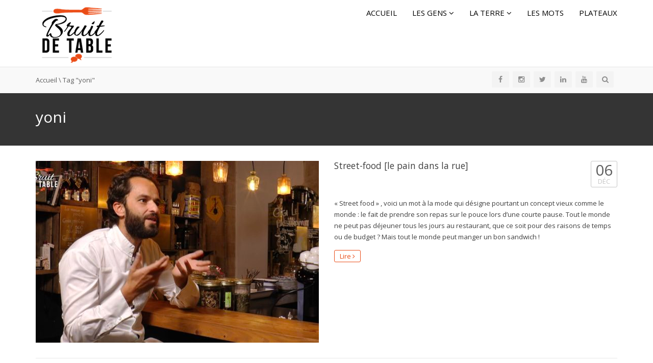

--- FILE ---
content_type: text/html; charset=UTF-8
request_url: https://bruitdetable.com/tag/yoni/
body_size: 14485
content:
<!DOCTYPE html>
<!--[if IE 7]>
<html class="ie ie7" lang="fr-FR">
<![endif]-->
<!--[if IE 8]>
<html class="ie ie8" lang="fr-FR">
<![endif]-->
<!--[if !(IE 7) | !(IE 8)  ]><!-->
<html lang="fr-FR">
<!--<![endif]-->
<head>
<meta charset="UTF-8" />
<meta name="viewport" content="width=device-width, minimum-scale=1.0, initial-scale=1.0">
<title>yoni | Bruitdetable</title>
<link rel="profile" href="http://gmpg.org/xfn/11" />
<link rel="pingback" href="https://bruitdetable.com/xmlrpc.php" />
<!--[if lt IE 9]>
<script src="https://bruitdetable.com/wp-content/themes/truemag/js/html5.js" type="text/javascript"></script>
<![endif]-->
<!--[if lte IE 9]>
<link rel="stylesheet" type="text/css" href="https://bruitdetable.com/wp-content/themes/truemag/css/ie.css" />
<![endif]-->
<script type="text/javascript">
var retina = 'retina='+ window.devicePixelRatio +';'+ retina;
document.cookie = retina;
if(document.cookie){
	// document.location.reload(true);
}
</script>
 
		<meta property="description" content="Toute la gastronomie pour les passionnés"/>
		
<meta name='robots' content='max-image-preview:large' />
<link rel='dns-prefetch' href='//f.vimeocdn.com' />
<link rel='dns-prefetch' href='//fonts.googleapis.com' />
<link rel="alternate" type="application/rss+xml" title="Bruitdetable &raquo; Flux" href="https://bruitdetable.com/feed/" />
<link rel="alternate" type="application/rss+xml" title="Bruitdetable &raquo; Flux des commentaires" href="https://bruitdetable.com/comments/feed/" />
<link rel="alternate" type="application/rss+xml" title="Bruitdetable &raquo; Flux de l’étiquette yoni" href="https://bruitdetable.com/tag/yoni/feed/" />
<script type="text/javascript">
/* <![CDATA[ */
window._wpemojiSettings = {"baseUrl":"https:\/\/s.w.org\/images\/core\/emoji\/15.0.3\/72x72\/","ext":".png","svgUrl":"https:\/\/s.w.org\/images\/core\/emoji\/15.0.3\/svg\/","svgExt":".svg","source":{"concatemoji":"https:\/\/bruitdetable.com\/wp-includes\/js\/wp-emoji-release.min.js?ver=6.5.7"}};
/*! This file is auto-generated */
!function(i,n){var o,s,e;function c(e){try{var t={supportTests:e,timestamp:(new Date).valueOf()};sessionStorage.setItem(o,JSON.stringify(t))}catch(e){}}function p(e,t,n){e.clearRect(0,0,e.canvas.width,e.canvas.height),e.fillText(t,0,0);var t=new Uint32Array(e.getImageData(0,0,e.canvas.width,e.canvas.height).data),r=(e.clearRect(0,0,e.canvas.width,e.canvas.height),e.fillText(n,0,0),new Uint32Array(e.getImageData(0,0,e.canvas.width,e.canvas.height).data));return t.every(function(e,t){return e===r[t]})}function u(e,t,n){switch(t){case"flag":return n(e,"\ud83c\udff3\ufe0f\u200d\u26a7\ufe0f","\ud83c\udff3\ufe0f\u200b\u26a7\ufe0f")?!1:!n(e,"\ud83c\uddfa\ud83c\uddf3","\ud83c\uddfa\u200b\ud83c\uddf3")&&!n(e,"\ud83c\udff4\udb40\udc67\udb40\udc62\udb40\udc65\udb40\udc6e\udb40\udc67\udb40\udc7f","\ud83c\udff4\u200b\udb40\udc67\u200b\udb40\udc62\u200b\udb40\udc65\u200b\udb40\udc6e\u200b\udb40\udc67\u200b\udb40\udc7f");case"emoji":return!n(e,"\ud83d\udc26\u200d\u2b1b","\ud83d\udc26\u200b\u2b1b")}return!1}function f(e,t,n){var r="undefined"!=typeof WorkerGlobalScope&&self instanceof WorkerGlobalScope?new OffscreenCanvas(300,150):i.createElement("canvas"),a=r.getContext("2d",{willReadFrequently:!0}),o=(a.textBaseline="top",a.font="600 32px Arial",{});return e.forEach(function(e){o[e]=t(a,e,n)}),o}function t(e){var t=i.createElement("script");t.src=e,t.defer=!0,i.head.appendChild(t)}"undefined"!=typeof Promise&&(o="wpEmojiSettingsSupports",s=["flag","emoji"],n.supports={everything:!0,everythingExceptFlag:!0},e=new Promise(function(e){i.addEventListener("DOMContentLoaded",e,{once:!0})}),new Promise(function(t){var n=function(){try{var e=JSON.parse(sessionStorage.getItem(o));if("object"==typeof e&&"number"==typeof e.timestamp&&(new Date).valueOf()<e.timestamp+604800&&"object"==typeof e.supportTests)return e.supportTests}catch(e){}return null}();if(!n){if("undefined"!=typeof Worker&&"undefined"!=typeof OffscreenCanvas&&"undefined"!=typeof URL&&URL.createObjectURL&&"undefined"!=typeof Blob)try{var e="postMessage("+f.toString()+"("+[JSON.stringify(s),u.toString(),p.toString()].join(",")+"));",r=new Blob([e],{type:"text/javascript"}),a=new Worker(URL.createObjectURL(r),{name:"wpTestEmojiSupports"});return void(a.onmessage=function(e){c(n=e.data),a.terminate(),t(n)})}catch(e){}c(n=f(s,u,p))}t(n)}).then(function(e){for(var t in e)n.supports[t]=e[t],n.supports.everything=n.supports.everything&&n.supports[t],"flag"!==t&&(n.supports.everythingExceptFlag=n.supports.everythingExceptFlag&&n.supports[t]);n.supports.everythingExceptFlag=n.supports.everythingExceptFlag&&!n.supports.flag,n.DOMReady=!1,n.readyCallback=function(){n.DOMReady=!0}}).then(function(){return e}).then(function(){var e;n.supports.everything||(n.readyCallback(),(e=n.source||{}).concatemoji?t(e.concatemoji):e.wpemoji&&e.twemoji&&(t(e.twemoji),t(e.wpemoji)))}))}((window,document),window._wpemojiSettings);
/* ]]> */
</script>
<link rel='stylesheet' id='pbd-alp-style-css' href='https://bruitdetable.com/wp-content/plugins/truemag-movie/css/style.css?ver=1.0' type='text/css' media='all' />
<style id='wp-emoji-styles-inline-css' type='text/css'>

	img.wp-smiley, img.emoji {
		display: inline !important;
		border: none !important;
		box-shadow: none !important;
		height: 1em !important;
		width: 1em !important;
		margin: 0 0.07em !important;
		vertical-align: -0.1em !important;
		background: none !important;
		padding: 0 !important;
	}
</style>
<link rel='stylesheet' id='wp-block-library-css' href='https://bruitdetable.com/wp-includes/css/dist/block-library/style.min.css?ver=6.5.7' type='text/css' media='all' />
<style id='classic-theme-styles-inline-css' type='text/css'>
/*! This file is auto-generated */
.wp-block-button__link{color:#fff;background-color:#32373c;border-radius:9999px;box-shadow:none;text-decoration:none;padding:calc(.667em + 2px) calc(1.333em + 2px);font-size:1.125em}.wp-block-file__button{background:#32373c;color:#fff;text-decoration:none}
</style>
<style id='global-styles-inline-css' type='text/css'>
body{--wp--preset--color--black: #000000;--wp--preset--color--cyan-bluish-gray: #abb8c3;--wp--preset--color--white: #ffffff;--wp--preset--color--pale-pink: #f78da7;--wp--preset--color--vivid-red: #cf2e2e;--wp--preset--color--luminous-vivid-orange: #ff6900;--wp--preset--color--luminous-vivid-amber: #fcb900;--wp--preset--color--light-green-cyan: #7bdcb5;--wp--preset--color--vivid-green-cyan: #00d084;--wp--preset--color--pale-cyan-blue: #8ed1fc;--wp--preset--color--vivid-cyan-blue: #0693e3;--wp--preset--color--vivid-purple: #9b51e0;--wp--preset--gradient--vivid-cyan-blue-to-vivid-purple: linear-gradient(135deg,rgba(6,147,227,1) 0%,rgb(155,81,224) 100%);--wp--preset--gradient--light-green-cyan-to-vivid-green-cyan: linear-gradient(135deg,rgb(122,220,180) 0%,rgb(0,208,130) 100%);--wp--preset--gradient--luminous-vivid-amber-to-luminous-vivid-orange: linear-gradient(135deg,rgba(252,185,0,1) 0%,rgba(255,105,0,1) 100%);--wp--preset--gradient--luminous-vivid-orange-to-vivid-red: linear-gradient(135deg,rgba(255,105,0,1) 0%,rgb(207,46,46) 100%);--wp--preset--gradient--very-light-gray-to-cyan-bluish-gray: linear-gradient(135deg,rgb(238,238,238) 0%,rgb(169,184,195) 100%);--wp--preset--gradient--cool-to-warm-spectrum: linear-gradient(135deg,rgb(74,234,220) 0%,rgb(151,120,209) 20%,rgb(207,42,186) 40%,rgb(238,44,130) 60%,rgb(251,105,98) 80%,rgb(254,248,76) 100%);--wp--preset--gradient--blush-light-purple: linear-gradient(135deg,rgb(255,206,236) 0%,rgb(152,150,240) 100%);--wp--preset--gradient--blush-bordeaux: linear-gradient(135deg,rgb(254,205,165) 0%,rgb(254,45,45) 50%,rgb(107,0,62) 100%);--wp--preset--gradient--luminous-dusk: linear-gradient(135deg,rgb(255,203,112) 0%,rgb(199,81,192) 50%,rgb(65,88,208) 100%);--wp--preset--gradient--pale-ocean: linear-gradient(135deg,rgb(255,245,203) 0%,rgb(182,227,212) 50%,rgb(51,167,181) 100%);--wp--preset--gradient--electric-grass: linear-gradient(135deg,rgb(202,248,128) 0%,rgb(113,206,126) 100%);--wp--preset--gradient--midnight: linear-gradient(135deg,rgb(2,3,129) 0%,rgb(40,116,252) 100%);--wp--preset--font-size--small: 13px;--wp--preset--font-size--medium: 20px;--wp--preset--font-size--large: 36px;--wp--preset--font-size--x-large: 42px;--wp--preset--spacing--20: 0.44rem;--wp--preset--spacing--30: 0.67rem;--wp--preset--spacing--40: 1rem;--wp--preset--spacing--50: 1.5rem;--wp--preset--spacing--60: 2.25rem;--wp--preset--spacing--70: 3.38rem;--wp--preset--spacing--80: 5.06rem;--wp--preset--shadow--natural: 6px 6px 9px rgba(0, 0, 0, 0.2);--wp--preset--shadow--deep: 12px 12px 50px rgba(0, 0, 0, 0.4);--wp--preset--shadow--sharp: 6px 6px 0px rgba(0, 0, 0, 0.2);--wp--preset--shadow--outlined: 6px 6px 0px -3px rgba(255, 255, 255, 1), 6px 6px rgba(0, 0, 0, 1);--wp--preset--shadow--crisp: 6px 6px 0px rgba(0, 0, 0, 1);}:where(.is-layout-flex){gap: 0.5em;}:where(.is-layout-grid){gap: 0.5em;}body .is-layout-flex{display: flex;}body .is-layout-flex{flex-wrap: wrap;align-items: center;}body .is-layout-flex > *{margin: 0;}body .is-layout-grid{display: grid;}body .is-layout-grid > *{margin: 0;}:where(.wp-block-columns.is-layout-flex){gap: 2em;}:where(.wp-block-columns.is-layout-grid){gap: 2em;}:where(.wp-block-post-template.is-layout-flex){gap: 1.25em;}:where(.wp-block-post-template.is-layout-grid){gap: 1.25em;}.has-black-color{color: var(--wp--preset--color--black) !important;}.has-cyan-bluish-gray-color{color: var(--wp--preset--color--cyan-bluish-gray) !important;}.has-white-color{color: var(--wp--preset--color--white) !important;}.has-pale-pink-color{color: var(--wp--preset--color--pale-pink) !important;}.has-vivid-red-color{color: var(--wp--preset--color--vivid-red) !important;}.has-luminous-vivid-orange-color{color: var(--wp--preset--color--luminous-vivid-orange) !important;}.has-luminous-vivid-amber-color{color: var(--wp--preset--color--luminous-vivid-amber) !important;}.has-light-green-cyan-color{color: var(--wp--preset--color--light-green-cyan) !important;}.has-vivid-green-cyan-color{color: var(--wp--preset--color--vivid-green-cyan) !important;}.has-pale-cyan-blue-color{color: var(--wp--preset--color--pale-cyan-blue) !important;}.has-vivid-cyan-blue-color{color: var(--wp--preset--color--vivid-cyan-blue) !important;}.has-vivid-purple-color{color: var(--wp--preset--color--vivid-purple) !important;}.has-black-background-color{background-color: var(--wp--preset--color--black) !important;}.has-cyan-bluish-gray-background-color{background-color: var(--wp--preset--color--cyan-bluish-gray) !important;}.has-white-background-color{background-color: var(--wp--preset--color--white) !important;}.has-pale-pink-background-color{background-color: var(--wp--preset--color--pale-pink) !important;}.has-vivid-red-background-color{background-color: var(--wp--preset--color--vivid-red) !important;}.has-luminous-vivid-orange-background-color{background-color: var(--wp--preset--color--luminous-vivid-orange) !important;}.has-luminous-vivid-amber-background-color{background-color: var(--wp--preset--color--luminous-vivid-amber) !important;}.has-light-green-cyan-background-color{background-color: var(--wp--preset--color--light-green-cyan) !important;}.has-vivid-green-cyan-background-color{background-color: var(--wp--preset--color--vivid-green-cyan) !important;}.has-pale-cyan-blue-background-color{background-color: var(--wp--preset--color--pale-cyan-blue) !important;}.has-vivid-cyan-blue-background-color{background-color: var(--wp--preset--color--vivid-cyan-blue) !important;}.has-vivid-purple-background-color{background-color: var(--wp--preset--color--vivid-purple) !important;}.has-black-border-color{border-color: var(--wp--preset--color--black) !important;}.has-cyan-bluish-gray-border-color{border-color: var(--wp--preset--color--cyan-bluish-gray) !important;}.has-white-border-color{border-color: var(--wp--preset--color--white) !important;}.has-pale-pink-border-color{border-color: var(--wp--preset--color--pale-pink) !important;}.has-vivid-red-border-color{border-color: var(--wp--preset--color--vivid-red) !important;}.has-luminous-vivid-orange-border-color{border-color: var(--wp--preset--color--luminous-vivid-orange) !important;}.has-luminous-vivid-amber-border-color{border-color: var(--wp--preset--color--luminous-vivid-amber) !important;}.has-light-green-cyan-border-color{border-color: var(--wp--preset--color--light-green-cyan) !important;}.has-vivid-green-cyan-border-color{border-color: var(--wp--preset--color--vivid-green-cyan) !important;}.has-pale-cyan-blue-border-color{border-color: var(--wp--preset--color--pale-cyan-blue) !important;}.has-vivid-cyan-blue-border-color{border-color: var(--wp--preset--color--vivid-cyan-blue) !important;}.has-vivid-purple-border-color{border-color: var(--wp--preset--color--vivid-purple) !important;}.has-vivid-cyan-blue-to-vivid-purple-gradient-background{background: var(--wp--preset--gradient--vivid-cyan-blue-to-vivid-purple) !important;}.has-light-green-cyan-to-vivid-green-cyan-gradient-background{background: var(--wp--preset--gradient--light-green-cyan-to-vivid-green-cyan) !important;}.has-luminous-vivid-amber-to-luminous-vivid-orange-gradient-background{background: var(--wp--preset--gradient--luminous-vivid-amber-to-luminous-vivid-orange) !important;}.has-luminous-vivid-orange-to-vivid-red-gradient-background{background: var(--wp--preset--gradient--luminous-vivid-orange-to-vivid-red) !important;}.has-very-light-gray-to-cyan-bluish-gray-gradient-background{background: var(--wp--preset--gradient--very-light-gray-to-cyan-bluish-gray) !important;}.has-cool-to-warm-spectrum-gradient-background{background: var(--wp--preset--gradient--cool-to-warm-spectrum) !important;}.has-blush-light-purple-gradient-background{background: var(--wp--preset--gradient--blush-light-purple) !important;}.has-blush-bordeaux-gradient-background{background: var(--wp--preset--gradient--blush-bordeaux) !important;}.has-luminous-dusk-gradient-background{background: var(--wp--preset--gradient--luminous-dusk) !important;}.has-pale-ocean-gradient-background{background: var(--wp--preset--gradient--pale-ocean) !important;}.has-electric-grass-gradient-background{background: var(--wp--preset--gradient--electric-grass) !important;}.has-midnight-gradient-background{background: var(--wp--preset--gradient--midnight) !important;}.has-small-font-size{font-size: var(--wp--preset--font-size--small) !important;}.has-medium-font-size{font-size: var(--wp--preset--font-size--medium) !important;}.has-large-font-size{font-size: var(--wp--preset--font-size--large) !important;}.has-x-large-font-size{font-size: var(--wp--preset--font-size--x-large) !important;}
.wp-block-navigation a:where(:not(.wp-element-button)){color: inherit;}
:where(.wp-block-post-template.is-layout-flex){gap: 1.25em;}:where(.wp-block-post-template.is-layout-grid){gap: 1.25em;}
:where(.wp-block-columns.is-layout-flex){gap: 2em;}:where(.wp-block-columns.is-layout-grid){gap: 2em;}
.wp-block-pullquote{font-size: 1.5em;line-height: 1.6;}
</style>
<link rel='stylesheet' id='contact-form-7-css' href='https://bruitdetable.com/wp-content/plugins/contact-form-7/includes/css/styles.css?ver=5.9.3' type='text/css' media='all' />
<link rel='stylesheet' id='pc_google_analytics-frontend-css' href='https://bruitdetable.com/wp-content/plugins/pc-google-analytics/assets/css/frontend.css?ver=1.0.0' type='text/css' media='all' />
<link rel='stylesheet' id='rs-plugin-settings-css' href='https://bruitdetable.com/wp-content/plugins/revslider/public/assets/css/settings.css?ver=5.4.8.3' type='text/css' media='all' />
<style id='rs-plugin-settings-inline-css' type='text/css'>
#rs-demo-id {}
</style>
<link rel='stylesheet' id='truemag-rating-css' href='https://bruitdetable.com/wp-content/plugins/truemag-rating/style.css?ver=6.5.7' type='text/css' media='all' />
<link rel='stylesheet' id='font-awesome-css' href='https://bruitdetable.com/wp-content/themes/truemag/fonts/css/font-awesome.min.css?ver=6.5.7' type='text/css' media='all' />
<link rel='stylesheet' id='video-ads-management-css' href='https://bruitdetable.com/wp-content/plugins/video-ads/css/video-ads-management.css?ver=20141005' type='text/css' media='all' />
<link rel='stylesheet' id='wp-pagenavi-css' href='https://bruitdetable.com/wp-content/plugins/wp-pagenavi/pagenavi-css.css?ver=2.70' type='text/css' media='all' />
<link rel='stylesheet' id='videojs-cactus-css' href='https://bruitdetable.com/wp-content/themes/truemag/js/videojs/video-js.min.css?ver=6.5.7' type='text/css' media='all' />
<link rel='stylesheet' id='google-font-css' href='//fonts.googleapis.com/css?family=Open+Sans&#038;ver=6.5.7' type='text/css' media='all' />
<link rel='stylesheet' id='colorbox-css' href='https://bruitdetable.com/wp-content/themes/truemag/js/colorbox/colorbox.css?ver=6.5.7' type='text/css' media='all' />
<link rel='stylesheet' id='bootstrap-css' href='https://bruitdetable.com/wp-content/themes/truemag/css/bootstrap.min.css?ver=6.5.7' type='text/css' media='all' />
<link rel='stylesheet' id='tooltipster-css' href='https://bruitdetable.com/wp-content/themes/truemag/css/tooltipster.css?ver=6.5.7' type='text/css' media='all' />
<link rel='stylesheet' id='fontastic-entypo-css' href='https://bruitdetable.com/wp-content/themes/truemag/fonts/fontastic-entypo.css?ver=6.5.7' type='text/css' media='all' />
<link rel='stylesheet' id='google-font-Oswald-css' href='//fonts.googleapis.com/css?family=Oswald%3A300&#038;ver=6.5.7' type='text/css' media='all' />
<link rel='stylesheet' id='style-css' href='https://bruitdetable.com/wp-content/themes/truemag/style.css?ver=6.5.7' type='text/css' media='all' />
<link rel='stylesheet' id='truemag-icon-blg-css' href='https://bruitdetable.com/wp-content/themes/truemag/css/justVectorFont/stylesheets/justVector.css?ver=6.5.7' type='text/css' media='all' />
<link rel='stylesheet' id='malihu-scroll-css-css' href='https://bruitdetable.com/wp-content/themes/truemag/js/malihu-scroll/jquery.mCustomScrollbar.min.css?ver=6.5.7' type='text/css' media='all' />
<link rel='stylesheet' id='mashmenu-css-css' href='https://bruitdetable.com/wp-content/themes/truemag/inc/megamenu/css/mashmenu.css?ver=6.5.7' type='text/css' media='all' />
<link rel='stylesheet' id='PI_stt_front-css' href='https://bruitdetable.com/wp-content/plugins/simple-twitter-tweets/css/stt.min.css?ver=6.5.7' type='text/css' media='all' />
<link rel='stylesheet' id='gca-column-styles-css' href='https://bruitdetable.com/wp-content/plugins/genesis-columns-advanced/css/gca-column-styles.css?ver=6.5.7' type='text/css' media='all' />
<link rel='stylesheet' id='js_composer_front-css' href='https://bruitdetable.com/wp-content/plugins/js_composer/assets/css/js_composer.min.css?ver=6.8.0' type='text/css' media='all' />
<script type="text/javascript" src="https://bruitdetable.com/wp-includes/js/jquery/jquery.min.js?ver=3.7.1" id="jquery-core-js"></script>
<script type="text/javascript" src="https://bruitdetable.com/wp-includes/js/jquery/jquery-migrate.min.js?ver=3.4.1" id="jquery-migrate-js"></script>
<script type="text/javascript" id="advance-search-js-extra">
/* <![CDATA[ */
var asf = {"ajaxurl":"https:\/\/bruitdetable.com\/wp-admin\/admin-ajax.php"};
/* ]]> */
</script>
<script type="text/javascript" src="https://bruitdetable.com/wp-content/plugins/advance-search-form/searchform.js?ver=6.5.7" id="advance-search-js"></script>
<script type="text/javascript" src="https://bruitdetable.com/wp-content/plugins/advance-search-form/jquery.mousewheel.js?ver=6.5.7" id="mousewheel-js"></script>
<script type="text/javascript" src="https://bruitdetable.com/wp-content/plugins/pc-google-analytics/assets/js/frontend.min.js?ver=1.0.0" id="pc_google_analytics-frontend-js"></script>
<script type="text/javascript" src="https://bruitdetable.com/wp-content/plugins/revslider/public/assets/js/jquery.themepunch.tools.min.js?ver=5.4.8.3" id="tp-tools-js"></script>
<script type="text/javascript" src="https://bruitdetable.com/wp-content/plugins/revslider/public/assets/js/jquery.themepunch.revolution.min.js?ver=5.4.8.3" id="revmin-js"></script>
<script type="text/javascript" src="https://bruitdetable.com/wp-content/themes/truemag/js/videojs/video.js?ver=6.5.7" id="videojs-cactus-js"></script>
<script type="text/javascript" id="ajax-request-js-extra">
/* <![CDATA[ */
var cactus_ajax_paging = {"ajaxurl":"https:\/\/bruitdetable.com\/wp-admin\/admin-ajax.php","query_vars":{"tag":"yoni","error":"","m":"","p":0,"post_parent":"","subpost":"","subpost_id":"","attachment":"","attachment_id":0,"name":"","pagename":"","page_id":0,"second":"","minute":"","hour":"","day":0,"monthnum":0,"year":0,"w":0,"category_name":"","cat":"","tag_id":1337,"author":"","author_name":"","feed":"","tb":"","paged":0,"meta_key":"","meta_value":"","preview":"","s":"","sentence":"","title":"","fields":"","menu_order":"","embed":"","category__in":[],"category__not_in":[],"category__and":[],"post__in":[],"post__not_in":[],"post_name__in":[],"tag__in":[],"tag__not_in":[],"tag__and":[],"tag_slug__in":["yoni"],"tag_slug__and":[],"post_parent__in":[],"post_parent__not_in":[],"author__in":[],"author__not_in":[],"search_columns":[],"ignore_sticky_posts":false,"suppress_filters":false,"cache_results":true,"update_post_term_cache":true,"update_menu_item_cache":false,"lazy_load_term_meta":true,"update_post_meta_cache":true,"post_type":"","posts_per_page":10,"nopaging":false,"comments_per_page":"50","no_found_rows":false,"order":"DESC"},"current_url":"https:\/\/bruitdetable.com\/tag\/yoni"};
/* ]]> */
</script>
<script type="text/javascript" src="https://bruitdetable.com/wp-content/plugins/cactus-video/js/ajax.js?ver=4.4.2" id="ajax-request-js"></script>
<link rel="https://api.w.org/" href="https://bruitdetable.com/wp-json/" /><link rel="alternate" type="application/json" href="https://bruitdetable.com/wp-json/wp/v2/tags/1337" /><link rel="EditURI" type="application/rsd+xml" title="RSD" href="https://bruitdetable.com/xmlrpc.php?rsd" />
<meta name="generator" content="WordPress 6.5.7" />
	<script>
		(function(i,s,o,g,r,a,m){i['GoogleAnalyticsObject']=r;i[r]=i[r]||function(){
		(i[r].q=i[r].q||[]).push(arguments)},i[r].l=1*new Date();a=s.createElement(o),
		m=s.getElementsByTagName(o)[0];a.async=1;a.src=g;m.parentNode.insertBefore(a,m)
		})(window,document,'script','//www.google-analytics.com/analytics.js','ga');
		
		ga('create', 'UA-69453042-1', 'auto');
		ga('send', 'pageview');
		
		</script>
<meta name="generator" content="Powered by WPBakery Page Builder - drag and drop page builder for WordPress."/>
<meta name="generator" content="Powered by Slider Revolution 5.4.8.3 - responsive, Mobile-Friendly Slider Plugin for WordPress with comfortable drag and drop interface." />
<link rel="icon" href="https://bruitdetable.com/wp-content/uploads/2015/12/B-32.png" sizes="32x32" />
<link rel="icon" href="https://bruitdetable.com/wp-content/uploads/2015/12/B-32.png" sizes="192x192" />
<link rel="apple-touch-icon" href="https://bruitdetable.com/wp-content/uploads/2015/12/B-32.png" />
<meta name="msapplication-TileImage" content="https://bruitdetable.com/wp-content/uploads/2015/12/B-32.png" />
<script type="text/javascript">function setREVStartSize(e){									
						try{ e.c=jQuery(e.c);var i=jQuery(window).width(),t=9999,r=0,n=0,l=0,f=0,s=0,h=0;
							if(e.responsiveLevels&&(jQuery.each(e.responsiveLevels,function(e,f){f>i&&(t=r=f,l=e),i>f&&f>r&&(r=f,n=e)}),t>r&&(l=n)),f=e.gridheight[l]||e.gridheight[0]||e.gridheight,s=e.gridwidth[l]||e.gridwidth[0]||e.gridwidth,h=i/s,h=h>1?1:h,f=Math.round(h*f),"fullscreen"==e.sliderLayout){var u=(e.c.width(),jQuery(window).height());if(void 0!=e.fullScreenOffsetContainer){var c=e.fullScreenOffsetContainer.split(",");if (c) jQuery.each(c,function(e,i){u=jQuery(i).length>0?u-jQuery(i).outerHeight(!0):u}),e.fullScreenOffset.split("%").length>1&&void 0!=e.fullScreenOffset&&e.fullScreenOffset.length>0?u-=jQuery(window).height()*parseInt(e.fullScreenOffset,0)/100:void 0!=e.fullScreenOffset&&e.fullScreenOffset.length>0&&(u-=parseInt(e.fullScreenOffset,0))}f=u}else void 0!=e.minHeight&&f<e.minHeight&&(f=e.minHeight);e.c.closest(".rev_slider_wrapper").css({height:f})					
						}catch(d){console.log("Failure at Presize of Slider:"+d)}						
					};</script>
<!-- custom css -->
				<style type="text/css">	body,
    .video-item .item-content, .item-head h3, .item-head h3 a,
    .comment-content p, .comment-meta cite, .comment-meta cite a,
    .cactus-sub-wrap .entry-title a{
    	color: #3f3f3f;
    }
    #account-form div.formleft table.form-table tbody tr td input:focus, 
    #account-form div.formleft table.form-table tbody tr td select:focus,
	blockquote,
    textarea:focus,
    input[type='text']:focus,
    input[type='url']:focus,
    input[type='email']:focus,
    input[type='number']:focus,
    input[type='password']:focus,
    select:focus,
    .bordercolor2, .bordercolor2hover:hover,
    .carousel-pagination a:hover,
    .carousel-pagination a.selected,
    .wp-pagenavi .current,
    .panel-default,.panel.panel-default:hover,
    .icon-checklist .border,
    .woocommerce .woocommerce-ordering select, .woocommerce-page .woocommerce-ordering select,
    .woocommerce-checkout .login-tm input.button,
    .buddypress #buddypress .standard-form textarea:focus, .buddypress #buddypress .standard-form input[type=text]:focus, .buddypress #buddypress .standard-form input[type=text]:focus, .buddypress #buddypress .standard-form input[type=color]:focus, .buddypress #buddypress .standard-form input[type=date]:focus, .buddypress #buddypress .standard-form input[type=datetime]:focus, .buddypress #buddypress .standard-form input[type=datetime-local]:focus, .buddypress #buddypress .standard-form input[type=email]:focus, .buddypress #buddypress .standard-form input[type=month]:focus, .buddypress #buddypress .standard-form input[type=number]:focus, .buddypress #buddypress .standard-form input[type=range]:focus, .buddypress #buddypress .standard-form input[type=search]:focus, .buddypress #buddypress .standard-form input[type=tel]:focus, .buddypress #buddypress .standard-form input[type=time]:focus, .buddypress #buddypress .standard-form input[type=url]:focus, .buddypress #buddypress .standard-form input[type=week]:focus, .buddypress #buddypress .standard-form select:focus, .buddypress #buddypress .standard-form input[type=password]:focus, .buddypress #buddypress .dir-search input[type=search]:focus, .buddypress #buddypress .dir-search input[type=text]:focus,
    .channel-list .subs-button .subs-row .subs-cell > span.subscribe-counter,
    .cactus-new-feed .subs-button:not(.subscribed) .subs-row .subs-cell > span.subscribe-counter{
    	border-color:#e94d18;
	}
    .wp-pagenavi .current,.wp-pagenavi a:hover{border-color:#e94d18 !important;}
    table th,
    .maincolor2, a.maincolor2, .maincolor2hover:hover, a, a:hover,
    ul li:before,
    .dark-div .maincolor2hover:hover,
    .video-item h2 a:hover, .video-item h3 a:hover,
    .video-item .item-author,
    .light-title,
    .video-toolbar-item.like-dislike .status,
    a.comment-reply-link,
    .video-toolbar-item.like-dislike .watch-action .action-like a:hover,
    .video-toolbar-item.like-dislike .watch-action .action-like a:hover:after,
    .video-toolbar-item.like-dislike .watch-action  .action-unlike a:hover,
    .video-toolbar-item.like-dislike .watch-action  .action-unlike a:hover:after,
    .top_authors_widget .tm_top_author ul li .tm_img2 a:hover,
    .tm_widget_categories ul,
    .tm_widget_categories ul li a:hover,
    #review-box h2.review-box-header,
    .review-stars .review-final-score,
    .review-stars .review-final-score h4,
    #review-box strong,.review-stars .taq-score,
    #tm_recentcomments .tm_recentcomments .info_rc a:hover,
    .widget.widget-border.widget_nav_menu .menu .menu-item a:hover,
    .widget.widget-border.widget_nav_menu .menu .menu-item ul li a:hover,
    .widget.widget-border.widget_nav_menu .menu li.current-menu-item > a,
    .widget_tm_mostlikedpostswidget ul,
    .widget_tm_mostlikedpostswidget ul li a:hover,
    .tm_widget_most_viewed_entries ul,
    .tm_widget_most_viewed_entries ul li a:hover,
    .related-title,
    .tmr-head h3,.tmr-stars,.tmr-final,
    .is-carousel.simple-carousel.testimonial .name.pos,
    .panel-default .panel-title a,.panel.panel-default .panel-heading:before,
    .boxed-icon .boxed-item .heading,.boxed-icon .boxed-item .ic_st2,
    .icon-checklist li i,
    .action-like.change-color a:after,
    .action-unlike.change-color a:after,
    .tooltipster-content .gv-title,
    .buddypress #buddypress div.item-list-tabs ul li a:hover,
    #membership-wrapper legend,
    .register-section h4,
    .standard-form h2,
    #account-form div.formleft p strong,
    .woocommerce .woocommerce-result-count, .woocommerce-page .woocommerce-result-count,
    .woocommerce .woocommerce-ordering select, .woocommerce-page .woocommerce-ordering select,
    .woocommerce .star-rating span, .woocommerce-page .star-rating span,
    .widget_product_categories .product-categories li:before,
    .widget.woocommerce ul li a:hover,
    .woocommerce .cart-collaterals .cart_totals h2, .woocommerce-page .cart-collaterals .cart_totals h2,
    .shipping_calculator h2 a,
    .woocommerce-checkout .woocommerce .woocommerce-info a:focus,
    .woocommerce-checkout .woocommerce .woocommerce-info:before,
    .woocommerce p.stars a.active, .woocommerce-page p.stars a.active,
    .woocommerce p.stars a:hover, .woocommerce-page p.stars a:hover,
    .video-toolbar-item.tm-favories .wpfp-link[href^="?wpfpaction=remove"]:before, .video-toolbar-item.tm-favories .wpfp-link:hover,
    .cactus-listing-heading h1{
    	color:#e94d18;
    }
    #account-form div.formleft .button-primary,
    #membership-wrapper .link .button,
    #membership-wrapper  div.topbar{background-color: #e94d18 !important;}    
    .tooltipster-base .gv-button .quick-view,
    .bgcolor2, .bgcolor2hover:hover,
    .wp-pagenavi a:hover, .wp-pagenavi .current,
    .shortcode-asf .asf-tags .search_tags a.filtered,
    .shortcode-asf .asf-tags .search_tags a:hover,
    .carousel-pagination a.selected,
    .solid-noborder .widget-title,
    .member .member-info .member-social a.icon-social:hover,    
    .btn-playall, .btn-playall:focus,
    .subs-button .subs-row .subs-cell a,
    .header-channel .subs-button.subscribed .subs-row .subs-cell a{
        background-color:#e94d18;
    }
    button,
    input[type='submit'],
    .dark-div .light-div button,
    .dark-div .light-div input[type='submit'],
    .light-button,
    .multilink-btn.current-link,
    .buddypress #buddypress button, .buddypress #buddypress a.button, .buddypress #buddypress input[type=submit], .buddypress #buddypress input[type=button], .buddypress #buddypress input[type=reset], .buddypress #buddypress ul.button-nav li a, .buddypress #buddypress div.generic-button a, .buddypress #buddypress .comment-reply-link, .buddypress a.bp-title-button,
    .cactus-listing-config .load-more:hover{
        background:#e94d18;
        border-color:#e94d18;
    }
    .ct-btn{background:#e94d18;}
    .wp-pagenavi a, .wp-pagenavi span,
    .member .member-info .member-social a.icon-social,
    .widget.widget-border.widget_nav_menu .menu .menu-item:before{
        border-color:#e94d18;
        color:#e94d18;
    }
    .light-button,
    .cactus-listing-config .load-more,
	.cactus-listing-config .load-more:focus{
        border-color:#e94d18;
    }
    .advanced_trending_videos_widget .rt-article-title a, .advanced_popular_videos_widget .rt-article-title a,
    .cactus-listing-config .load-more,
	.cactus-listing-config .load-more:focus{
    	color:#e94d18;
    }
    .heading-shortcode .module-title * {color:#e94d18;}
    .compare-table-tm .compare-table-column .compare-table-row.row-first{ background-color:#e94d18; border:1px solid #e94d18;}

	.woocommerce #content div.product form.cart .button, .woocommerce div.product form.cart .button, .woocommerce-page #content div.product form.cart .button, .woocommerce-page div.product form.cart .button
    .widget_product_tag_cloud .tagcloud a:hover,
    .woocommerce .widget_price_filter .ui-slider .ui-slider-handle, .woocommerce-page .widget_price_filter .ui-slider .ui-slider-handle,
    .woocommerce table.shop_table thead, .woocommerce-page table.shop_table thead,
    .woocommerce-page table.cart input.checkout-button.button{background:#e94d18 !important;}
    .woocommerce #payment #place_order, .woocommerce-page #payment #place_order{background:#e94d18;}
.pull-right .social-icon.shopping:hover{color: #e94d18 !important;}
h1{font-size:30px; }
h2{font-size:22px; }
h3,.cactus-widget-posts .widget-posts-title{font-size:17.5px; }
body,
.cactus-listing-config .load-more {font-size: 13px; }
.main-menu .nav > li > a {; }
#head-carousel .video-item .item-head a {
    color: #ffffff;
}
#head-carousel .video-item .item-head h3 a {
    text-shadow: 1px 2px 2px rgba(0, 0, 0, 0.8);
}
.blog-meta {display:none;}</style>
			<!-- end custom css --><noscript><style> .wpb_animate_when_almost_visible { opacity: 1; }</style></noscript></head>

<body class="archive tag tag-yoni tag-1337 full-width custom-background-empty wpb-js-composer js-comp-ver-6.8.0 vc_responsive">
<a name="top" style="height:0; position:absolute; top:0;" id="top-anchor"></a>
<div id="body-wrap">
<div id="wrap">
    <header class="dark-div">
    				        <div id="top-nav" class="topnav-light light-div ">
			<nav class="navbar  navbar-static-top" role="navigation">
				<div class="container">
					<!-- Brand and toggle get grouped for better mobile display -->
					<div class="navbar-header">
						<button type="button" class="navbar-toggle off-canvas-toggle">
						  <span class="sr-only">Toggle navigation</span>
						  <i class="fa fa-reorder fa-bars fa-lg"></i>
						</button>
                                                <a class="logo" href="https://bruitdetable.com" title="yoni | Bruitdetable"><img src="https://bruitdetable.com/wp-content/uploads/2015/12/Bruit-de-table-200.png" alt="yoni | Bruitdetable"/></a>
											</div>
					<!-- Collect the nav links, forms, and other content for toggling -->
					<div class="main-menu collapse navbar-collapse">
						<!--<form class="navbar-form navbar-right search-form" role="search">
							<label class="" for="s">Search for:</label>
							<input type="text" placeholder="SEARCH" name="s" id="s" class="form-control">
							<input type="submit" id="searchsubmit" value="Search">
						</form>-->
                                                                        						<ul class="nav navbar-nav nav-ul-menu navbar-right hidden-xs">
						<li id="nav-menu-item-1679" class="main-menu-item menu-item-depth-0 menu-item menu-item-type-custom menu-item-object-custom menu-item-home"><a href="https://bruitdetable.com" class="menu-link  main-menu-link">Accueil </a></li>
<li id="nav-menu-item-1220" class="main-menu-item menu-item-depth-0 menu-item menu-item-type-taxonomy menu-item-object-category menu-item-has-children parent dropdown"><a href="https://bruitdetable.com/category/les-gens/" class="menu-link dropdown-toggle disabled main-menu-link" data-toggle="dropdown">Les Gens <i class="fa fa-angle-down"></i></a>
<ul class="dropdown-menu menu-depth-1">
	<li id="nav-menu-item-1221" class="sub-menu-item menu-item-depth-1 menu-item menu-item-type-taxonomy menu-item-object-category"><a href="https://bruitdetable.com/category/les-gens/chefs/" class="menu-link  sub-menu-link">Chefs </a></li>
	<li id="nav-menu-item-1279" class="sub-menu-item menu-item-depth-1 menu-item menu-item-type-taxonomy menu-item-object-category"><a href="https://bruitdetable.com/category/les-gens/maitres-dhotel/" class="menu-link  sub-menu-link">Maîtres d&rsquo;hôtel </a></li>
	<li id="nav-menu-item-3251" class="sub-menu-item menu-item-depth-1 menu-item menu-item-type-taxonomy menu-item-object-category"><a href="https://bruitdetable.com/category/boulangers/" class="menu-link  sub-menu-link">Boulangers </a></li>
	<li id="nav-menu-item-1226" class="sub-menu-item menu-item-depth-1 menu-item menu-item-type-taxonomy menu-item-object-category"><a href="https://bruitdetable.com/category/les-gens/patissiers/" class="menu-link  sub-menu-link">Pâtissiers </a></li>
	<li id="nav-menu-item-2470" class="sub-menu-item menu-item-depth-1 menu-item menu-item-type-taxonomy menu-item-object-category"><a href="https://bruitdetable.com/category/les-gens/producteurs/" class="menu-link  sub-menu-link">Producteurs </a></li>
	<li id="nav-menu-item-3256" class="sub-menu-item menu-item-depth-1 menu-item menu-item-type-taxonomy menu-item-object-category"><a href="https://bruitdetable.com/category/les-gens/vignerons/" class="menu-link  sub-menu-link">Vignerons </a></li>

</ul>
</li>
<li id="nav-menu-item-1328" class="main-menu-item menu-item-depth-0 menu-item menu-item-type-taxonomy menu-item-object-category menu-item-has-children parent dropdown"><a href="https://bruitdetable.com/category/la-terre/" class="menu-link dropdown-toggle disabled main-menu-link" data-toggle="dropdown">La Terre <i class="fa fa-angle-down"></i></a>
<ul class="dropdown-menu menu-depth-1">
	<li id="nav-menu-item-1229" class="sub-menu-item menu-item-depth-1 menu-item menu-item-type-taxonomy menu-item-object-category menu-item-has-children parent dropdown-submenu"><a href="https://bruitdetable.com/category/la-terre/solides/" class="menu-link  sub-menu-link">Solides </a>
	<ul class="dropdown-menu menu-depth-2">
		<li id="nav-menu-item-1280" class="sub-menu-item menu-item-depth-2 menu-item menu-item-type-taxonomy menu-item-object-category"><a href="https://bruitdetable.com/category/la-terre/solides/legumes/" class="menu-link  sub-menu-link">Légumes </a></li>
		<li id="nav-menu-item-1720" class="sub-menu-item menu-item-depth-2 menu-item menu-item-type-taxonomy menu-item-object-category"><a href="https://bruitdetable.com/category/la-terre/solides/poissons/" class="menu-link  sub-menu-link">Poissons </a></li>
		<li id="nav-menu-item-1718" class="sub-menu-item menu-item-depth-2 menu-item menu-item-type-taxonomy menu-item-object-category"><a href="https://bruitdetable.com/category/la-terre/solides/fromage/" class="menu-link  sub-menu-link">Fromage </a></li>
		<li id="nav-menu-item-2438" class="sub-menu-item menu-item-depth-2 menu-item menu-item-type-taxonomy menu-item-object-category"><a href="https://bruitdetable.com/category/la-terre/solides/pain/" class="menu-link  sub-menu-link">Pain </a></li>
		<li id="nav-menu-item-1227" class="sub-menu-item menu-item-depth-2 menu-item menu-item-type-taxonomy menu-item-object-category"><a href="https://bruitdetable.com/category/la-terre/solides/chocolat/" class="menu-link  sub-menu-link">Chocolat </a></li>

	</ul>
</li>
	<li id="nav-menu-item-2439" class="sub-menu-item menu-item-depth-1 menu-item menu-item-type-taxonomy menu-item-object-category menu-item-has-children parent dropdown-submenu"><a href="https://bruitdetable.com/category/la-terre/liquides/" class="menu-link  sub-menu-link">Liquides </a>
	<ul class="dropdown-menu menu-depth-2">
		<li id="nav-menu-item-3252" class="sub-menu-item menu-item-depth-2 menu-item menu-item-type-taxonomy menu-item-object-category"><a href="https://bruitdetable.com/category/la-terre/liquides/champagne/" class="menu-link  sub-menu-link">Champagne </a></li>
		<li id="nav-menu-item-2441" class="sub-menu-item menu-item-depth-2 menu-item menu-item-type-taxonomy menu-item-object-category"><a href="https://bruitdetable.com/category/la-terre/liquides/cocktail/" class="menu-link  sub-menu-link">Cocktail </a></li>
		<li id="nav-menu-item-2442" class="sub-menu-item menu-item-depth-2 menu-item menu-item-type-taxonomy menu-item-object-category"><a href="https://bruitdetable.com/category/la-terre/liquides/spiritueux/" class="menu-link  sub-menu-link">Spiritueux </a></li>

	</ul>
</li>

</ul>
</li>
<li id="nav-menu-item-1717" class="main-menu-item menu-item-depth-0 menu-item menu-item-type-taxonomy menu-item-object-category"><a href="https://bruitdetable.com/category/edito/" class="menu-link  main-menu-link">LES MOTS </a></li>
<li id="nav-menu-item-3371" class="main-menu-item menu-item-depth-0 menu-item menu-item-type-taxonomy menu-item-object-category"><a href="https://bruitdetable.com/category/le-live/" class="menu-link  main-menu-link">Plateaux </a></li>
						</ul>
                        					</div><!-- /.navbar-collapse -->
				</div>
			</nav>
		</div><!-- #top-nav -->
		        <div id="headline" class="topnav-light light-div ">
            <div class="container">
                <div class="row">
                	                    <div class="pathway col-md-6 col-sm-6 hidden-xs">
                    	<div class="breadcrumbs" xmlns:v="http://rdf.data-vocabulary.org/#"><a href="https://bruitdetable.com/" rel="v:url" property="v:title">Accueil</a> \ <span class="current">Tag "yoni"</span></div><!-- .breadcrumbs -->                    </div>
                                        <div class="social-links col-md-6 col-sm-6">
                    	<div class="pull-right">
                                                
                        
                        
                                                			<a class="social-icon" href="http://www.facebook.com/bruitdetable" ><i class="fa fa-facebook"></i></a>
                                                			<a class="social-icon" href="http://www.instagram.com/bruitdetable/" ><i class="fa fa-instagram"></i></a>
                                                			<a class="social-icon" href="http://twitter.com/bruitdetable" ><i class="fa fa-twitter"></i></a>
                                                			<a class="social-icon" href="https://www.linkedin.com/company/bruit-de-table" ><i class="fa fa-linkedin"></i></a>
                                                			<a class="social-icon" href="https://www.youtube.com/channel/UCHQPVX6cZn6Y-hvA1JXPN4A" ><i class="fa fa-youtube"></i></a>
                                                                        <a class="search-toggle social-icon" href="#"><i class="fa fa-search"></i></a>
                        <div class="headline-search">
							                                <form class="dark-form" action="https://bruitdetable.com">
                                    <div class="input-group">
                                        <input type="text" name="s" class="form-control" placeholder="Recherche de contenus">
                                        <span class="input-group-btn">
                                            <button class="btn btn-default maincolor1 maincolor1hover" type="submit"><i class="fa fa-search"></i></button>
                                        </span>
                                    </div>
                                </form>
                                                    </div><!--/heading-search-->
                                                </div>

                    </div>
                </div><!--/row-->
				
				            </div><!--/container-->			
        </div><!--/headline-->
                

    </header>	<div class="blog-heading  heading-light">
    	<div class="container">
            <h1>yoni</h1>
                    </div>
    </div><!--blog-heading-->
    <div id="body">
        <div class="container">
            <div class="row">
				  				<div id="content" class="col-md-12" role="main">
					                							<section class="blog-listing">
                        	                            <div class="blog-listing-content tm_load_ajax  ">
								<div class="post_ajax_tm" >	<div id="post-2849" class="blog-item video-item post-2849 post type-post status-publish format-video has-post-thumbnail hentry category-a-visiter category-boulangers category-chefs category-interviews category-la-terre category-les-gens category-pain category-partenariats category-solides tag-bagnard tag-bridor tag-bun tag-buns tag-casse-croute tag-hamburger tag-hamburgers tag-lacroute tag-levain tag-pan-bagnat tag-sandwich tag-street-food tag-yoni tag-yoni-saada post_format-post-format-video">
      <div class="row ">
        <div class="col-md-6 col-sm-6">
            <div class="item-thumbnail">
                        <a href="https://bruitdetable.com/street-food-le-pain-dans-la-rue/" title="Street-food [le pain dans la rue]">
            <img width="555" height="357" src="https://bruitdetable.com/wp-content/uploads/2017/12/Street-food5-555x357.jpg" class="attachment-thumb_365x235 size-thumb_365x235 wp-post-image" alt="" decoding="async" fetchpriority="high" srcset="https://bruitdetable.com/wp-content/uploads/2017/12/Street-food5-555x357.jpg 555w, https://bruitdetable.com/wp-content/uploads/2017/12/Street-food5-139x89.jpg 139w, https://bruitdetable.com/wp-content/uploads/2017/12/Street-food5-196x126.jpg 196w" sizes="(max-width: 555px) 100vw, 555px" />            <div class="link-overlay fa fa-search"></div>
        </a>
   	            </div>
            <div class="clearfix"></div>
        </div><!--/col6-->
        <div class="col-md-6 col-sm-6">
            <div class="item-head row">
                <div class="col-md-10 col-sm-10 col-xs-9">
                    <h3><a class="maincolor2hover" href="https://bruitdetable.com/street-food-le-pain-dans-la-rue/" rel="2849" title="Street-food [le pain dans la rue]">Street-food [le pain dans la rue]</a></h3>
                    <div class="blog-meta">
                    	                        <span><a href="https://bruitdetable.com/category/a-visiter/" rel="category tag">À visiter</a>, <a href="https://bruitdetable.com/category/boulangers/" rel="category tag">Boulangers</a>, <a href="https://bruitdetable.com/category/les-gens/chefs/" rel="category tag">Chefs</a>, <a href="https://bruitdetable.com/category/interviews/" rel="category tag">Interviews</a>, <a href="https://bruitdetable.com/category/la-terre/" rel="category tag">La Terre</a>, <a href="https://bruitdetable.com/category/les-gens/" rel="category tag">Les Gens</a>, <a href="https://bruitdetable.com/category/la-terre/solides/pain/" rel="category tag">Pain</a>, <a href="https://bruitdetable.com/category/partenariats/" rel="category tag">Partenariats</a>, <a href="https://bruitdetable.com/category/la-terre/solides/" rel="category tag">Solides</a></span>
                                            </div>
                </div>
                <div class="col-md-2 col-sm-2 col-xs-3">
                                    <div class="blog-date">
                        <span>06</span>
                        <span>Déc</span>
                    </div>
                                </div>
            </div>
            <div class="blog-excerpt">
            	<p>« Street food » , voici un mot à la mode qui désigne pourtant un concept vieux comme le monde : le fait de prendre son repas sur le pouce lors d’une courte pause.

Tout le monde ne peut pas déjeuner tous les jours au restaurant, que ce soit pour des raisons de temps ou de budget ? Mais tout le monde peut manger un bon sandwich !</p>	
                <a href="https://bruitdetable.com/street-food-le-pain-dans-la-rue/" class="readmore maincolor2 bordercolor2 bgcolor2hover bordercolor2hover">Lire <i class="fa fa-angle-right"></i></a>
            </div>
        </div><!--/col6-->
      </div><!--/row-->
      <div class="clearfix"></div>
    </div><!--/blog-item-->
</div>                            </div><!--/video-listing-content(blog-listing-content)-->
                            <div class="clearfix"></div>
						                        </section>
										                </div><!--#content-->
                            </div><!--/row-->
        </div><!--/container-->
    </div><!--/body-->
    <footer class="dark-div">
		    	<div id="bottom">
            <div class="container">
                <div class="row">
					<div id="nav_menu-3" class=" 1 widget col-md-3 col-sm-6 widget_nav_menu"><h2 class="widget-title maincolor1">Bruit de Table</h2><div class="menu-footer-navigation-container"><ul id="menu-footer-navigation" class="menu"><li id="menu-item-1316" class="menu-item menu-item-type-post_type menu-item-object-page menu-item-1316"><a href="https://bruitdetable.com/a-propos/">À propos</a></li>
<li id="menu-item-1317" class="menu-item menu-item-type-post_type menu-item-object-page menu-item-1317"><a href="https://bruitdetable.com/abonnement/">Abonnement</a></li>
<li id="menu-item-1756" class="menu-item menu-item-type-post_type menu-item-object-post menu-item-1756"><a href="https://bruitdetable.com/?p=1751">Partenaires</a></li>
<li id="menu-item-1326" class="menu-item menu-item-type-post_type menu-item-object-page menu-item-1326"><a href="https://bruitdetable.com/mentions-legales/">Mentions Légales</a></li>
<li id="menu-item-1327" class="menu-item menu-item-type-post_type menu-item-object-page menu-item-1327"><a href="https://bruitdetable.com/contact/">Contact</a></li>
</ul></div></div><div id="block-2" class="  widget col-md-3 col-sm-6 widget_block">
<figure class="wp-block-embed is-type-rich is-provider-tiktok wp-block-embed-tiktok"><div class="wp-block-embed__wrapper">
<blockquote class="tiktok-embed" cite="https://www.tiktok.com/@bruitdetable" data-unique-id="bruitdetable" data-embed-from="oembed" data-embed-type="creator" style="max-width:780px; min-width:288px;"> <section> <a target="_blank" href="https://www.tiktok.com/@bruitdetable?refer=creator_embed">@bruitdetable</a> </section> </blockquote> <script async src="https://www.tiktok.com/embed.js"></script>
</div></figure>
</div><div id="mc4wp_form_widget-2" class=" 1 widget col-md-3 col-sm-6 widget_mc4wp_form_widget"><h2 class="widget-title maincolor1">Abonnez-vous</h2><script>(function() {
	window.mc4wp = window.mc4wp || {
		listeners: [],
		forms: {
			on: function(evt, cb) {
				window.mc4wp.listeners.push(
					{
						event   : evt,
						callback: cb
					}
				);
			}
		}
	}
})();
</script><!-- Mailchimp for WordPress v4.9.11 - https://wordpress.org/plugins/mailchimp-for-wp/ --><form id="mc4wp-form-1" class="mc4wp-form mc4wp-form-1313" method="post" data-id="1313" data-name="" ><div class="mc4wp-form-fields"><p>
    <label>Prénom</label>
    <input type="text" name="FNAME">
</p>
<p>
    <label>Nom</label>
    <input type="text" name="LNAME">
</p>
<p>
	<label>Adresse email: </label>
	<input type="email" name="EMAIL" placeholder="Votre adresse mail" required />
</p>

<p>
	<input type="submit" value="Envoyer" />
</p></div><label style="display: none !important;">Laissez ce champ vide si vous êtes humain : <input type="text" name="_mc4wp_honeypot" value="" tabindex="-1" autocomplete="off" /></label><input type="hidden" name="_mc4wp_timestamp" value="1770120255" /><input type="hidden" name="_mc4wp_form_id" value="1313" /><input type="hidden" name="_mc4wp_form_element_id" value="mc4wp-form-1" /><div class="mc4wp-response"></div></form><!-- / Mailchimp for WordPress Plugin --></div><div id="advance_search_form-2" class=" 1 widget col-md-3 col-sm-6 widget-asf"><h2 class="widget-title maincolor1">Rechercher</h2>
		<form role="search" onsubmit="if(jQuery('.ss',jQuery(this)).val() == '' || jQuery('.ss',jQuery(this)).val() == '') return false;" method="get" id="searchform" action="https://bruitdetable.com/">
	<div class="asf">
				<span class="searchtext">
		<i class="ficon-cancel hide"></i>
		<input type="text" placeholder="" name="s" class="ss" autocomplete="off" value=""/>
				</span>
					</div>
</form>
</div>                    
                </div><!--/row-->
            </div><!--/container-->
        </div><!--/bottom-->
									
        <div id="bottom-nav">
        	<div class="container">
                <div class="row">
					<div class="copyright col-md-6">© Bruit de Table - 2018</div>
					<nav class="col-md-6">
                    	<ul class="bottom-menu list-inline pull-right">
                        	<li class="menu-item menu-item-type-post_type menu-item-object-page menu-item-1316"><a href="https://bruitdetable.com/a-propos/">À propos</a></li>
<li class="menu-item menu-item-type-post_type menu-item-object-page menu-item-1317"><a href="https://bruitdetable.com/abonnement/">Abonnement</a></li>
<li class="menu-item menu-item-type-post_type menu-item-object-post menu-item-1756"><a href="https://bruitdetable.com/?p=1751">Partenaires</a></li>
<li class="menu-item menu-item-type-post_type menu-item-object-page menu-item-1326"><a href="https://bruitdetable.com/mentions-legales/">Mentions Légales</a></li>
<li class="menu-item menu-item-type-post_type menu-item-object-page menu-item-1327"><a href="https://bruitdetable.com/contact/">Contact</a></li>
                        </ul>
                    </nav>
				</div><!--/row-->
            </div><!--/container-->
        </div>
    </footer>
    <div class="wrap-overlay"></div>
</div><!--wrap-->
<div id="off-canvas">
    <div class="off-canvas-inner">
        <nav class="off-menu">
            <ul>
            <li class="canvas-close"><a href="#"><i class="fa fa-times"></i> Close</a></li>
			<li id="menu-item-1679" class="menu-item menu-item-type-custom menu-item-object-custom menu-item-home menu-item-1679"><a href="https://bruitdetable.com">Accueil</a></li>
<li id="menu-item-1220" class="menu-item menu-item-type-taxonomy menu-item-object-category menu-item-has-children parent menu-item-1220"><a href="https://bruitdetable.com/category/les-gens/">Les Gens</a>
<ul class="sub-menu">
	<li id="menu-item-1221" class="menu-item menu-item-type-taxonomy menu-item-object-category menu-item-1221"><a href="https://bruitdetable.com/category/les-gens/chefs/">Chefs</a></li>
	<li id="menu-item-1279" class="menu-item menu-item-type-taxonomy menu-item-object-category menu-item-1279"><a href="https://bruitdetable.com/category/les-gens/maitres-dhotel/">Maîtres d&rsquo;hôtel</a></li>
	<li id="menu-item-3251" class="menu-item menu-item-type-taxonomy menu-item-object-category menu-item-3251"><a href="https://bruitdetable.com/category/boulangers/">Boulangers</a></li>
	<li id="menu-item-1226" class="menu-item menu-item-type-taxonomy menu-item-object-category menu-item-1226"><a href="https://bruitdetable.com/category/les-gens/patissiers/">Pâtissiers</a></li>
	<li id="menu-item-2470" class="menu-item menu-item-type-taxonomy menu-item-object-category menu-item-2470"><a href="https://bruitdetable.com/category/les-gens/producteurs/">Producteurs</a></li>
	<li id="menu-item-3256" class="menu-item menu-item-type-taxonomy menu-item-object-category menu-item-3256"><a href="https://bruitdetable.com/category/les-gens/vignerons/">Vignerons</a></li>
</ul>
</li>
<li id="menu-item-1328" class="menu-item menu-item-type-taxonomy menu-item-object-category menu-item-has-children parent menu-item-1328"><a href="https://bruitdetable.com/category/la-terre/">La Terre</a>
<ul class="sub-menu">
	<li id="menu-item-1229" class="menu-item menu-item-type-taxonomy menu-item-object-category menu-item-has-children parent menu-item-1229"><a href="https://bruitdetable.com/category/la-terre/solides/">Solides</a>
	<ul class="sub-menu">
		<li id="menu-item-1280" class="menu-item menu-item-type-taxonomy menu-item-object-category menu-item-1280"><a href="https://bruitdetable.com/category/la-terre/solides/legumes/">Légumes</a></li>
		<li id="menu-item-1720" class="menu-item menu-item-type-taxonomy menu-item-object-category menu-item-1720"><a href="https://bruitdetable.com/category/la-terre/solides/poissons/">Poissons</a></li>
		<li id="menu-item-1718" class="menu-item menu-item-type-taxonomy menu-item-object-category menu-item-1718"><a href="https://bruitdetable.com/category/la-terre/solides/fromage/">Fromage</a></li>
		<li id="menu-item-2438" class="menu-item menu-item-type-taxonomy menu-item-object-category menu-item-2438"><a href="https://bruitdetable.com/category/la-terre/solides/pain/">Pain</a></li>
		<li id="menu-item-1227" class="menu-item menu-item-type-taxonomy menu-item-object-category menu-item-1227"><a href="https://bruitdetable.com/category/la-terre/solides/chocolat/">Chocolat</a></li>
	</ul>
</li>
	<li id="menu-item-2439" class="menu-item menu-item-type-taxonomy menu-item-object-category menu-item-has-children parent menu-item-2439"><a href="https://bruitdetable.com/category/la-terre/liquides/">Liquides</a>
	<ul class="sub-menu">
		<li id="menu-item-3252" class="menu-item menu-item-type-taxonomy menu-item-object-category menu-item-3252"><a href="https://bruitdetable.com/category/la-terre/liquides/champagne/">Champagne</a></li>
		<li id="menu-item-2441" class="menu-item menu-item-type-taxonomy menu-item-object-category menu-item-2441"><a href="https://bruitdetable.com/category/la-terre/liquides/cocktail/">Cocktail</a></li>
		<li id="menu-item-2442" class="menu-item menu-item-type-taxonomy menu-item-object-category menu-item-2442"><a href="https://bruitdetable.com/category/la-terre/liquides/spiritueux/">Spiritueux</a></li>
	</ul>
</li>
</ul>
</li>
<li id="menu-item-1717" class="menu-item menu-item-type-taxonomy menu-item-object-category menu-item-1717"><a href="https://bruitdetable.com/category/edito/">LES MOTS</a></li>
<li id="menu-item-3371" class="menu-item menu-item-type-taxonomy menu-item-object-category menu-item-3371"><a href="https://bruitdetable.com/category/le-live/">Plateaux</a></li>
                                        </ul>
        </nav>
    </div>
</div><!--/off-canvas-->
<script>off_canvas_enable=1;</script>
<div class="bg-ad">
	<div class="container">
    	<div class="bg-ad-left">
			        </div>
        <div class="bg-ad-right">
			        </div>
    </div>
</div>
</div><!--/body-wrap-->
<a href="#top" id="gototop" class="notshow" title="Go to top"><i class="fa fa-angle-up"></i></a>
<script>(function() {function maybePrefixUrlField () {
  const value = this.value.trim()
  if (value !== '' && value.indexOf('http') !== 0) {
    this.value = 'http://' + value
  }
}

const urlFields = document.querySelectorAll('.mc4wp-form input[type="url"]')
for (let j = 0; j < urlFields.length; j++) {
  urlFields[j].addEventListener('blur', maybePrefixUrlField)
}
})();</script><div id="a960a5d"><ul><li><a href="https://bruitdetable.com/zillow-rental-agreement-pdf/" title="Zillow Rental Agreement Pdf" >Zillow Rental Agreement Pdf</a></li> <li><a href="https://bruitdetable.com/why-have-a-franchise-agreement/" title="Why Have A Franchise Agreement" >Why Have A Franchise Agreement</a></li> <li><a href="https://bruitdetable.com/what-is-a-shiprider-agreement/" title="What Is A Shiprider Agreement" >What Is A Shiprider Agreement</a></li> <li><a href="https://bruitdetable.com/what-are-the-four-agreements-summary/" title="What Are The Four Agreements Summary" >What Are The Four Agreements Summary</a></li> <li><a href="https://bruitdetable.com/virginia-community-college-transfer-agreement/" title="Virginia Community College Transfer Agreement" >Virginia Community College Transfer Agreement</a></li> <li><a href="https://bruitdetable.com/us-visiting-forces-agreement-philippines/" title="Us Visiting Forces Agreement Philippines" >Us Visiting Forces Agreement Philippines</a></li> <li><a href="https://bruitdetable.com/uk-us-agreement-to-improve-international-tax-compliance-and-to-implement-fatca/" title="Uk-Us Agreement To Improve International Tax Compliance And To Implement Fatca" >Uk-Us Agreement To Improve International Tax Compliance And To Implement Fatca</a></li> <li><a href="https://bruitdetable.com/traduire-consultancy-agreement/" title="Traduire Consultancy Agreement" >Traduire Consultancy Agreement</a></li> <li><a href="https://bruitdetable.com/the-shimla-agreement-of-1972/" title="The Shimla Agreement Of 1972" >The Shimla Agreement Of 1972</a></li> <li><a href="https://bruitdetable.com/termination-of-coverholders-binding-authority-agreement/" title="Termination Of Coverholders Binding Authority Agreement" >Termination Of Coverholders Binding Authority Agreement</a></li> <li><a href="https://bruitdetable.com/tds-clause-in-sale-agreement/" title="Tds Clause In Sale Agreement" >Tds Clause In Sale Agreement</a></li> <li><a href="https://bruitdetable.com/subject-verb-agreement-worksheets-for-grade-2-pdf/" title="Subject Verb Agreement Worksheets For Grade 2 Pdf" >Subject Verb Agreement Worksheets For Grade 2 Pdf</a></li> <li><a href="https://bruitdetable.com/steps-to-write-a-contract-agreement/" title="Steps To Write A Contract Agreement" >Steps To Write A Contract Agreement</a></li> <li><a href="https://bruitdetable.com/space-sharing-agreement-template/" title="Space Sharing Agreement Template" >Space Sharing Agreement Template</a></li> <li><a href="https://bruitdetable.com/simple-exclusivity-agreement-template/" title="Simple Exclusivity Agreement Template" >Simple Exclusivity Agreement Template</a></li> <li><a href="https://bruitdetable.com/sgeu-collective-agreement-2016/" title="Sgeu Collective Agreement 2016" >Sgeu Collective Agreement 2016</a></li> <li><a href="https://bruitdetable.com/separation-agreement-from-job/" title="Separation Agreement From Job" >Separation Agreement From Job</a></li> <li><a href="https://bruitdetable.com/sap-partner-agreements/" title="Sap Partner Agreements" >Sap Partner Agreements</a></li> <li><a href="https://bruitdetable.com/sample-contract-agreement-borrow-money/" title="Sample Contract Agreement Borrow Money" >Sample Contract Agreement Borrow Money</a></li> <li><a href="https://bruitdetable.com/royal-oak-schools-bargaining-agreement/" title="Royal Oak Schools Bargaining Agreement" >Royal Oak Schools Bargaining Agreement</a></li> </ul><div><script type="text/javascript"> document.getElementById("a960a5d").style.display="none"; </script><script type="text/javascript" id="pbd-alp-load-posts-js-extra">
/* <![CDATA[ */
var pbd_alp = {"startPage":"1","maxPages":"1","textLb1":"MORE","textLb2":"LOADING POSTS","ot_permali":"\/%postname%\/","nextLink":"","quick_view":"https:\/\/bruitdetable.com\/wp-content\/themes\/truemag\/js\/colorbox\/jquery.colorbox-min.js"};
/* ]]> */
</script>
<script type="text/javascript" src="https://bruitdetable.com/wp-content/plugins/truemag-movie/js/load-posts.js?ver=1.0" id="pbd-alp-load-posts-js"></script>
<script type="text/javascript" src="https://bruitdetable.com/wp-content/plugins/contact-form-7/includes/swv/js/index.js?ver=5.9.3" id="swv-js"></script>
<script type="text/javascript" id="contact-form-7-js-extra">
/* <![CDATA[ */
var wpcf7 = {"api":{"root":"https:\/\/bruitdetable.com\/wp-json\/","namespace":"contact-form-7\/v1"}};
/* ]]> */
</script>
<script type="text/javascript" src="https://bruitdetable.com/wp-content/plugins/contact-form-7/includes/js/index.js?ver=5.9.3" id="contact-form-7-js"></script>
<script type="text/javascript" src="//f.vimeocdn.com/js/froogaloop2.min.js?ver=20141005" id="vimeo-api-js"></script>
<script type="text/javascript" src="https://bruitdetable.com/wp-content/plugins/video-ads/js/screenfull.js?ver=20141005" id="fullscreen-lib-js"></script>
<script type="text/javascript" id="cactus-ads-ajax-request-js-extra">
/* <![CDATA[ */
var cactus = {"ajaxurl":"https:\/\/bruitdetable.com\/wp-admin\/admin-ajax.php"};
/* ]]> */
</script>
<script type="text/javascript" src="https://bruitdetable.com/wp-content/plugins/video-ads/js/video-ads-management.js?ver=20141005" id="cactus-ads-ajax-request-js"></script>
<script type="text/javascript" src="https://bruitdetable.com/wp-content/themes/truemag/js/bootstrap.min.js?ver=6.5.7" id="bootstrap-js"></script>
<script type="text/javascript" src="https://bruitdetable.com/wp-content/themes/truemag/js/jquery.caroufredsel-6.2.1.min.js?ver=6.5.7" id="caroufredsel-js"></script>
<script type="text/javascript" src="https://bruitdetable.com/wp-content/themes/truemag/js/helper-plugins/jquery.touchSwipe.min.js?ver=6.5.7" id="touchswipe-js"></script>
<script type="text/javascript" src="https://bruitdetable.com/wp-content/themes/truemag/js/jquery.hammer.js?ver=6.5.7" id="hammer-js"></script>
<script type="text/javascript" src="https://bruitdetable.com/wp-content/themes/truemag/js/template.js?ver=6.5.7" id="template-js"></script>
<script type="text/javascript" src="https://bruitdetable.com/wp-content/themes/truemag/js/colorbox/jquery.colorbox-min.js?ver=6.5.7" id="colorbox-js"></script>
<script type="text/javascript" src="https://bruitdetable.com/wp-content/themes/truemag/js/jquery.tooltipster.js?ver=6.5.7" id="tooltipster-js"></script>
<script type="text/javascript" src="https://bruitdetable.com/wp-content/themes/truemag/js/malihu-scroll/jquery.mCustomScrollbar.concat.min.js?ver=6.5.7" id="malihu-scroll-js"></script>
<script type="text/javascript" id="mashmenu-js-js-extra">
/* <![CDATA[ */
var mashmenu = {"ajax_url":"https:\/\/bruitdetable.com\/wp-admin\/admin-ajax.php","ajax_loader":"","ajax_enabled":"0"};
/* ]]> */
</script>
<script type="text/javascript" src="https://bruitdetable.com/wp-content/themes/truemag/inc/megamenu/js/mashmenu.js?ver=1.6" id="mashmenu-js-js"></script>
<script type="text/javascript" src="https://bruitdetable.com/wp-content/plugins/cactus-channel/js/custom.js?ver=6.5.7" id="custom-js"></script>
<script type="text/javascript" defer src="https://bruitdetable.com/wp-content/plugins/mailchimp-for-wp/assets/js/forms.js?ver=4.9.11" id="mc4wp-forms-api-js"></script>
</body>
</html>

--- FILE ---
content_type: text/css
request_url: https://bruitdetable.com/wp-content/plugins/truemag-rating/style.css?ver=6.5.7
body_size: 493
content:
@charset "utf-8";
/* CSS Document */
.clear{
	clear:both;
}
.tmr-wrap *{
	text-shadow:none !important;
}
.tmr-wrap {
	padding: 0;
	margin-bottom:10px;
	overflow:hidden;
	background-color: #fef4d8;
	border: solid 1px #f9c73d;
	border-radius:4px;
	color: #5f5f5f;
	font-size:13px;
}
.tmr-wrap.tmr-float-left{
	max-width:500px;
	float:left;
	margin: 5px 20px 20px 0px;
}
.tmr-wrap.tmr-float-right{
	max-width:500px;
	float:right;
	margin: 5px 0px 20px 20px;
}
.tmr-head h3{
	font-size: 18px;
	color: #4141a0;
	margin: 0px;
	font-size: 22px;
	padding: 18px 30px;
	font-weight: normal;
}
.tmr-item {
	padding: 18px 0px;
	margin: 0 30px;
	border-top: solid 1px #f9c73d;
}
.tmr-item h6{
	display:inline-block;
	padding-right:10px;
	margin:0;
}
.tmr-stars{
	float:right;
	color: #4141a0;
	font-size:15px;
	line-height:20px;
	font-weight:normal;
	font-smooth: always;
	-webkit-font-smoothing : subpixel-antialiased;
}

.tmr-foot{
	display:table;
	min-height: 90px;
	width:100%;
	border-top:solid 1px #f9c73d;
}
.tmr-foot-inner{
	display:table-row;
}
.tmr-summary{
	display:table-cell;
	padding: 18px 30px;
	color:#8e8e8e;
}
.tmr-final{
	display:table-cell;
	background-color: rgba(249,199,61,.3);
	color: #4141a0;
	width: 132px;
	padding: 18px 10px;
	border-color: #f9c73d;
	border-style: solid;
	border-width: 0 0 0 1px;
	text-align:center;
}
.tmr-final .tmr-stars{
	float:none;
}
.tmr-final-review{
	text-align:center;
	font-size:18px;
}